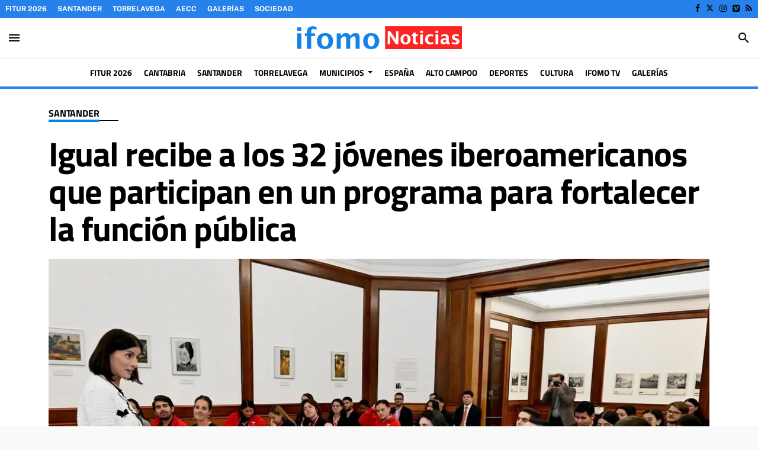

--- FILE ---
content_type: text/css
request_url: https://www.ifomo.es/themes/auris/css/secondary.20251216120255.css
body_size: 1122
content:
#cookies_overlay{background:#fff;position:fixed;left:0;color:#fff;font-size:13px;text-align:left;padding:10px 0;bottom:0;right:0;box-shadow:0 0 8px rgba(0,0,0,.19);height:auto;line-height:1.4em;z-index:99999}.cookies-overlay{margin:0 auto;max-width:960px;color:#4C4C4C}.cookies-overlay p{color:#4C4C4C;display:inline-block;float:left;margin:0 auto;padding-left:10px;width:90%}.cookies-overlay p a{display:block;max-width:300px;margin-right:auto;margin-left:auto;margin-top:15px}.cookies-overlay button{border-radius:0;margin:0 10px;padding:0!important;font-weight:700;height:50px;width:50px;line-height:50px;position:absolute;right:0;font-size:13px;color:#4c4c4c;background-color:rgba(255,255,255,.75);border-style:none}.cookies-overlay button:hover{background:rgba(0,0,0,.1);cursor:pointer}.cookies-overlay a{color:#fff;font-weight:700;padding-right:10px;padding-left:10px;border-radius:4px;text-transform:uppercase;text-decoration:none!important;line-height:32px;height:32px;display:inline-block;vertical-align:middle;margin-left:10px;min-width:200px;text-align:center;box-shadow:0 1px 2px rgba(0,0,0,.15),0 2px 4px rgba(0,0,0,.15)}.cookies-overlay a:hover{background-image:-webkit-linear-gradient(top,rgba(0,0,0,.1) 0,rgba(0,0,0,.1) 100%);background-image:-moz-linear-gradient(top,rgba(0,0,0,.1) 0,rgba(0,0,0,.1) 100%);background-image:-ms-linear-gradient(top,rgba(0,0,0,.1) 0,rgba(0,0,0,.1) 100%);background-image:linear-gradient(to bottom,rgba(0,0,0,.1) 0,rgba(0,0,0,.1) 100%)}
.autocomplete-input{border:1px solid #eee;border-radius:8px;width:100%;padding:12px 12px 12px 48px;box-sizing:border-box;position:relative;font-size:16px;line-height:1.5;flex:1;background-color:#fff;background-image:url("[data-uri]");background-repeat:no-repeat;background-position:12px}.autocomplete-input:focus,.autocomplete-input[aria-expanded=true]{border-color:rgba(0,0,0,.12);background-color:#fff;outline:none;box-shadow:0 2px 2px rgba(0,0,0,.16)}[data-position=below] .autocomplete-input[aria-expanded=true]{border-bottom-color:transparent;border-radius:8px 8px 0 0}[data-position=above] .autocomplete-input[aria-expanded=true]{border-top-color:transparent;border-radius:0 0 8px 8px;z-index:2}.autocomplete[data-loading=true]:after{content:"";border:3px solid rgba(0,0,0,.12);border-right-color:rgba(0,0,0,.48);border-radius:100%;width:20px;height:20px;position:absolute;right:12px;top:50%;transform:translateY(-50%);animation:rotate 1s linear infinite}.autocomplete-result-list{margin:0;border:1px solid rgba(0,0,0,.12);padding:0;box-sizing:border-box;max-height:296px;overflow-y:auto;background:#fff;list-style:none;box-shadow:0 2px 2px rgba(0,0,0,.16)}[data-position=below] .autocomplete-result-list{margin-top:-1px;border-top-color:transparent;border-radius:0 0 8px 8px;padding-bottom:8px}[data-position=above] .autocomplete-result-list{margin-bottom:-1px;border-bottom-color:transparent;border-radius:8px 8px 0 0;padding-top:8px}.autocomplete-result{cursor:default;padding:12px 12px 12px 48px;background-image:url("[data-uri]");background-repeat:no-repeat;background-position:12px}.autocomplete-result:hover,.autocomplete-result[aria-selected=true]{background-color:rgba(0,0,0,.06)}@keyframes rotate{0%{transform:translateY(-50%) rotate(0deg)}to{transform:translateY(-50%) rotate(359deg)}}
.frontpage-company .search .autocomplete-result-list {
  border: 1px solid #ced4da;
  border-radius: 0 0 .3rem .3rem;
  border-top: transparent;
  font-family: sans-serif;
  margin: -.3rem 0;
  padding: 0;
  visibility: hidden;
}
